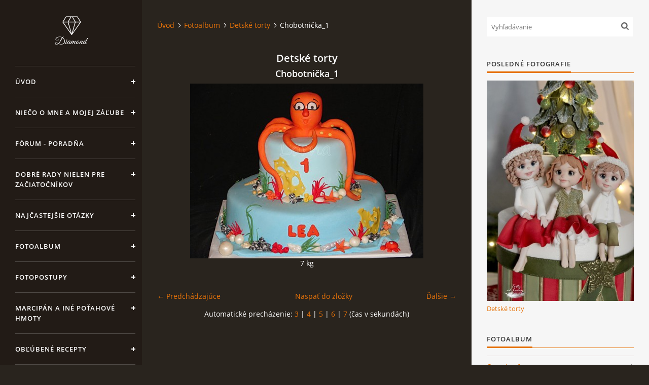

--- FILE ---
content_type: text/html; charset=UTF-8
request_url: https://www.lorna.sk/fotoalbum/detske-torty/chobotnicka_1.html
body_size: 6693
content:
<?xml version="1.0" encoding="utf-8"?>
<!DOCTYPE html PUBLIC "-//W3C//DTD XHTML 1.0 Transitional//EN" "http://www.w3.org/TR/xhtml1/DTD/xhtml1-transitional.dtd">
<html lang="sk" xml:lang="sk" xmlns="http://www.w3.org/1999/xhtml" xmlns:fb="http://ogp.me/ns/fb#">

<head>

    <meta http-equiv="content-type" content="text/html; charset=utf-8" />
    <meta name="description" content="Sladké umenie tvorené s láskou..." />
    <meta name="keywords" content="Vianoce,medovníčky,torta,torty,zákusky,videopostup,fotopostup,medovníky,svadba,oslava,narodeniny,Lorna,Andrea Rogoňová,Prievidza,detské torty,svadobné torty,darček,svadba,narodeniny,marcipán,recepty" />
    <meta name="robots" content="all,follow" />
    <meta name="author" content="www.lorna.sk" />
    <meta name="viewport" content="width=device-width, initial-scale=1">
    <link href="/rss/articles/data.xml" rel="alternate" type="application/rss+xml" title="Všetky príspevky" /><link href="/rss/articles/photos.xml" rel="alternate" type="application/rss+xml" title="Fotografie" /><link href="/rss/articles/comments.xml" rel="alternate" type="application/rss+xml" title="Komentáre" />
    <title>
        Torty od Lorny - Fotoalbum - Detské torty - Chobotnička_1
    </title>
    <link rel="stylesheet" href="https://s3a.estranky.sk/css/d1000000393.css?nc=1890730264" type="text/css" /><style type="text/css">#header .inner_frame {
background-image: url('/img/ulogo.160350.jpeg');
}</style>
<link rel="stylesheet" href="//code.jquery.com/ui/1.12.1/themes/base/jquery-ui.css">
<script src="//code.jquery.com/jquery-1.12.4.js"></script>
<script src="//code.jquery.com/ui/1.12.1/jquery-ui.js"></script>
<script type="text/javascript" src="https://s3c.estranky.sk/js/ui.js?nc=1" id="index_script" ></script><meta property="og:title" content="Chobotnička_1" />
<meta property="og:type" content="article" />
<meta property="og:url" content="https://www.lorna.sk/fotoalbum/detske-torty/chobotnicka_1.html" />
<meta property="og:image" content="https://www.lorna.sk/img/tiny/412.jpg" />
<meta property="og:site_name" content="Torty od Lorny" />
<meta property="og:description" content="" />
			<script type="text/javascript">
				dataLayer = [{
					'subscription': 'true',
				}];
			</script>
			<script type="text/javascript">
(function(i,s,o,g,r,a,m){i['GoogleAnalyticsObject']=r;i[r]=i[r]||function(){
 (i[r].q=i[r].q||[]).push(arguments)},i[r].l=1*new Date();a=s.createElement(o),
 m=s.getElementsByTagName(o)[0];a.async=1;a.src=g;m.parentNode.insertBefore(a,m)
 })(window,document,'script','//www.google-analytics.com/analytics.js','ga');

ga('create', 'UA-125832632-1', 'auto', {'name': 'user'});
ga('user.send', 'pageview');
</script>

    <script>
        function toggleMenu(){
            var cw = document.getElementById('column-wrap');
            var b = document.getElementById('menu-button');
            cw.classList.toggle('menu-open');
            b.classList.toggle('menu-open');
        }
    </script>
</head>
<body class=" contact-active">
<!-- Wrapping the whole page, may have fixed or fluid width -->
<div id="whole-page">

    

    <!-- Because of the matter of accessibility (text browsers,
    voice readers) we include a link leading to the page content and
    navigation } you'll probably want to hide them using display: none
    in your stylesheet -->

    <a href="#articles" class="accessibility-links">Choď na obsah</a>
    <a href="#navigation" class="accessibility-links">Choď na menu</a>

    <!-- We'll fill the document using horizontal rules thus separating
    the logical chunks of the document apart -->
    <hr />

    

    <!-- Wrapping the document's visible part -->
    <div id="document">
        <div id="in-document">


            <div id="column-wrap">
                <div id="nav-column">
                    <div id="logo">
                        <a href="/"></a>
                    </div>
                    <button type="button" class="navbar-toggle" onclick="toggleMenu()" id="menu-button"></button>
                    <div class="nav-scroll">
                        <div class="nav-scroll-wrap">
                            <!-- Such navigation allows both horizontal and vertical rendering -->
<div id="navigation">
    <div class="inner_frame">
        <h2>Menu
            <span id="nav-decoration" class="decoration"></span>
        </h2>
        <nav>
            <menu class="menu-type-onclick">
                <li class="">
  <a href="/">Úvod</a>
     
</li>
<li class="">
  <a href="/clanky/nieco-o-mne-a-mojej-praci.html">Niečo o mne a mojej záľube</a>
     
</li>
<li class="">
  <a href="/clanky/forum---poradna.html">Fórum - poradňa</a>
     
</li>
<li class="">
  <a href="/clanky/dobre-rady-nielen-pre-zaciatocnikov/">Dobré rady nielen pre začiatočníkov</a>
     
</li>
<li class="">
  <a href="/clanky/najcastejsie-otazky/">Najčastejšie otázky</a>
     
</li>
<li class="">
  <a href="/fotoalbum/">Fotoalbum</a>
     
</li>
<li class="">
  <a href="/clanky/fotopostupy/">Fotopostupy</a>
     
</li>
<li class="">
  <a href="/clanky/marcipan-a-ine-potahove-hmoty/">Marcipán a iné poťahové hmoty</a>
     
</li>
<li class="">
  <a href="/clanky/oblubene-recepty/">Obľúbené recepty</a>
     
</li>
<li class="">
  <a href="/clanky/zaujimavosti-o-medovnickoch.html">Zaujímavosti o medovníčkoch</a>
     
</li>
<li class="">
  <a href="/clanky/videa.html">Videá</a>
     
</li>
<li class="">
  <a href="/clanky/---vianoce---/">***Vianoce***</a>
     
</li>
<li class="">
  <a href="/clanky/kvaskovanie/">Kváskovanie</a>
     
</li>
<li class="">
  <a href="/clanky/kurzy---skolenia/">Kurzy - školenia</a>
     
</li>

            </menu>
        </nav>
        <div id="clear6" class="clear">
          &nbsp;
        </div>
    </div>
</div>
<!-- menu ending -->

                            <!-- Portrait -->
  <div id="portrait" class="section">
    <h2>Portrét
      <span id="nav-portrait" class="portrait">
      </span></h2>
    <div class="inner_frame">
      <a href="/">
        <img src="/img/portrait.1.1536610051.jpeg" width="270" height="405" alt="Portrét" /></a>
    </div>
  </div>
<!-- /Portrait -->
<hr />

                            <!-- Contact -->
  <div id="contact-nav" class="section">
    <h2>Kontakt
      <span id="contact-nav-decoration" class="decoration">
      </span></h2>
    <div class="inner_frame">
      <address>
        <p class="contact_name">Torty od Lorny</p><p class="contact_adress">Prievidza</p><p class="contact_phone">0911494673</p><p class="contact_email"><a href="mailto:tortyodlorny@gmail.com">tortyodlorny@gmail.com</a></p>
      </address>
    </div>
  </div>
<!-- /Contact -->

                            
                                            <!-- Footer -->
                <div id="footer">
                    <div class="inner_frame">
                        <p>
                            &copy; 2026 eStránky.sk <span class="hide">|</span> <a class="promolink" href="http://www.estranky.sk/" title="Tvorba www stránok">Tvorba www stránok</a> 
                             | <a class="rss" href="/archiv/rss/">RSS</a>
                            
                            
                             | <span class="updated">Aktualizované 4. 11. 2025</span>
                             | <a class="up" href="#whole-page">Hore &uarr;</a>
                            
                        </p>
                        
                        
                    </div>
                </div>
                <!-- /Footer -->

                        </div>
                    </div>
                </div>
            </div>

            <!-- body of the page -->
            <div id="body">

                <!-- Possible clearing elements (more through the document) -->
                <div id="clear1" class="clear">
                    &nbsp;
                </div>
                <hr />


                <!-- main page content -->
                <div id="content">
                    <!-- header -->
  <div id="header">
      <div class="title-mobile">
            <h1 class="head-left hidden">
  <a href="https://www.lorna.sk/" title="Torty od Lorny" style="display:none;">Torty od Lorny</a>
  <span title="Torty od Lorny">
  </span>
</h1>
      </div>
     <div class="inner_frame">
        <!-- This construction allows easy image replacement -->
          <div class="title-desktop">
           <h1 class="head-left hidden">
  <a href="https://www.lorna.sk/" title="Torty od Lorny" style="display:none;">Torty od Lorny</a>
  <span title="Torty od Lorny">
  </span>
</h1>
          </div>
        <div id="header-decoration" class="decoration">
        </div>
     </div>
  </div>
<!-- /header -->

                    <!-- Breadcrumb navigation -->
<div id="breadcrumb-nav">
  <a href="/">Úvod</a><a href="/fotoalbum/">Fotoalbum</a><a href="/fotoalbum/detske-torty/">Detské torty</a><span>Chobotnička_1</span>
</div>
<hr />

                    <script language="JavaScript" type="text/javascript">
  <!--
    index_setCookieData('index_curr_photo', 412);
  //-->
</script>

<div id="slide">
  <h2>Detské torty</h2>
  <div id="click">
    <h3 id="photo_curr_title">Chobotnička_1</h3>
    <div class="slide-img">
      <a href="/fotoalbum/detske-torty/ariela---mala-morska-vila..2.html" class="previous-photo"  id="photo_prev_a" title="predchádzajúca fotka"><span>&laquo;</span></a>  <!-- previous photo -->

      <a href="/fotoalbum/detske-torty/chobotnicka_1.-.html" class="actual-photo" onclick="return index_photo_open(this,'_fullsize');" id="photo_curr_a"><img src="/img/mid/412/chobotnicka_1.jpg" alt="" width="460" height="345"  id="photo_curr_img" /></a>   <!-- actual shown photo -->

      <a href="/fotoalbum/detske-torty/vcielka-maja-lucinke.html" class="next-photo"  id="photo_next_a" title="ďalšia fotka"><span>&raquo;</span></a>  <!-- next photo -->

      <br /> <!-- clear -->
    </div>
    <p id="photo_curr_comment">
      7 kg
    </p>
    <div class="fb-like" data-href="https://www.lorna.sk/fotoalbum/detske-torty/chobotnicka_1.html" data-layout="button_count" data-show-faces="true" data-action="like" data-share="false" data-colorscheme="light"></div>
  </div>
  
  <div class="slidenav">
    <div class="back" id="photo_prev_div">
      <a href="/fotoalbum/detske-torty/ariela---mala-morska-vila..2.html" id="photo_ns_prev_a">&larr; Predchádzajúce</a>

    </div>
    <div class="forward" id="photo_next_div">
      <a href="/fotoalbum/detske-torty/vcielka-maja-lucinke.html" id="photo_ns_next_a">Ďalšie &rarr;</a>

    </div>
    <a href="/fotoalbum/detske-torty/">Naspäť do zložky</a>
    <br />
  </div>
  <div id="timenav">Automatické precházenie:&nbsp;<a href="javascript: index_ss_start(3)">3</a>&nbsp;|&nbsp;<a href="javascript: index_ss_start(4)">4</a>&nbsp;|&nbsp;<a href="javascript: index_ss_start(5)">5</a>&nbsp;|&nbsp;<a href="javascript: index_ss_start(6)">6</a>&nbsp;|&nbsp;<a href="javascript: index_ss_start(7)">7</a>&nbsp;(čas v sekundách)</div>
<script type="text/javascript">
  <!--
    var index_ss_textpause = 'Automatické precházenie:&nbsp;<a href="javascript: index_ss_pause()">pozastaviť</a>';
    var index_ss_textcontinue = 'Automatické precházenie:&nbsp;<a href="javascript: index_ss_continue()">pokračovať</a>';
    var index_ss_textalert = 'Zobrazená je posledná fotografia. Budete pokračovať od prvej.';
  //-->
</script>

  <script type="text/javascript">
    <!--
      index_photo_init ();
    //-->
  </script>
</div>

                </div>
                <!-- /main page content -->

                <div id="clear3" class="clear">
                    &nbsp;
                </div>
                <hr />

                <!-- Side column left/right -->
                <div class="column">

                    <!-- Inner column -->
                    <div id="inner-column" class="inner_frame">

                        <!-- Search -->
<div id="search" class="section">
    <div class="inner_frame">
        <form action="https://katalog.estranky.sk/" method="post">
            <fieldset>
                <input type="hidden" id="uid" name="uid" value="84708" />
                <input name="key" id="key" placeholder="Vyhľadávanie" />
                <span class="clButton">
            <input type="submit" id="sendsearch" />
          </span>
            </fieldset>
        </form>
    </div>
</div>
<!-- /Search -->
<hr />

                        
                        
                        <!-- Last photo -->
<div id="last-photo" class="section">
    <h2>Posledné fotografie
        <span id="last-photo-decoration" class="decoration">
        </span></h2>
    <div class="inner_frame">
        <div class="inner_wrap">
            <div class="wrap-of-wrap">
                <div class="wrap-of-photo">
                    <a href="/fotoalbum/detske-torty/">
                        <img src="/img/mid/1940/vianocna2.jpg" alt="vianočná2" width="50" height="75" /></a>
                </div>
            </div>
            <span>
                <a href="/fotoalbum/detske-torty/">Detské torty</a>
            </span>
        </div>
    </div>
</div>
<!-- /Last photo -->
<hr />

                        <!-- Photo album -->
  <div id="photo-album-nav" class="section">
    <h2>Fotoalbum
      <span id="photo-album-decoration" class="decoration">
      </span></h2>
    <div class="inner_frame">
      <ul>
        <li class="first ">
  <a href="/fotoalbum/cupcakes---pops/">
    Cupcakes &amp; pops</a></li>
<li class="">
  <a href="/fotoalbum/detske-torty/">
    Detské torty</a></li>
<li class="">
  <a href="/fotoalbum/firemne-torty--plesy--akcie/">
    Firemné torty, plesy, akcie</a></li>
<li class="">
  <a href="/fotoalbum/krstiny-a-prijimanie/">
    Krstiny a prijímanie</a></li>
<li class="">
  <a href="/fotoalbum/medovnicky/">
    Medovníčky</a></li>
<li class="">
  <a href="/fotoalbum/narodeninove-torty/">
    Narodeninové torty</a></li>
<li class="">
  <a href="/fotoalbum/pralinky/">
    Pralinky</a></li>
<li class="">
  <a href="/fotoalbum/stuzkova-a-promocie/">
    Stužková a promócie</a></li>
<li class="">
  <a href="/fotoalbum/svadobne-torty/">
    Svadobné torty</a></li>
<li class="">
  <a href="/fotoalbum/torty-bez-potahu/">
    Torty bez poťahu</a></li>
<li class="last ">
  <a href="/fotoalbum/valentinske-a--zalubene--torticky/">
    Valentínske a &quot;zaľúbené&quot; tortičky</a></li>

      </ul>
    </div>
  </div>
<!-- /Photo album -->
<hr />

                        
                        <div id="fb-likebox-feed" class="section">
    <h2>Facebook <span class="decoration fb-code"></span></h2>
    <div class="inner_frame" id="fb-likebox-feed_div">
        <div id="fb_likebox_width">
            <div class="fb-page" data-href="https://www.facebook.com/tortyodlorny/" data-tabs="timeline" data-small-header="false" data-adapt-container-width="true" data-hide-cover="false" data-show-facepile="true">
                <blockquote cite="https://www.facebook.com/tortyodlorny/" class="fb-xfbml-parse-ignore">
                    <a href="https://www.facebook.com/tortyodlorny/">tortyodlorny/</a>
                </blockquote>
            </div>
        </div>
    </div>
</div>
                        
                        <!-- Own code -->
  <div class="section own-code-nav">
    <h2>Toplist
      <span class="decoration own-code-nav">
      </span></h2>
    <div class="inner_frame">
      <center><a href="http://www.toplist.sk/stat/1214863"><script language="JavaScript" type="text/javascript">
                      <!--
                        document.write ('<img src="http://toplist.sk/count.asp?id=1214863&logo=bc&http='+escape(document.referrer)+'&wi='+escape(window.screen.width)+'&he='+escape(window.screen.height)+'&cd='+escape(window.screen.colorDepth)+'&t='+escape(document.title)+'" width="88" height="120" border=0 alt="TOPlist" />');
                      //--></script><noscript><img src="http://toplist.sk/count.asp?id=1214863&logo=bc" border="0" alt="TOPlist" width="88" height="120" /></noscript></a></center>                                                                          
    </div>
  </div>
<!-- /Own code -->
<hr />

                        <!-- Mail list -->
  <div id="mail-list" class="section">
    <h2>Mail list
      <span id="mail-list-decoration" class="decoration">
      </span></h2>
    <div class="inner_frame">
      <form action="#mail-list" method="post">
        <fieldset>
          <input name="mail-list-key" id="mail-list-key" />
          <br />
          <input autocomplete="off" style="display:none" type="password" name="passwordconfirm" />
          <span class="clButton">
            <input type="submit" id="send-mail-list" value="Odoslať" />
          </span>
        </fieldset>
      </form>
      <span id="mail-list-message"></span>
    </div>
  </div>
<!-- /Mail list -->

                        
                        <!-- Archive -->
  <div id="calendar" class="section">
    <h2>Archív
      <span id="archive-decoration" class="decoration">
      </span></h2>
    <div class="inner_frame">
      <!-- Keeping in mind people with disabilities (summary, caption) as well as worshipers of semantic web -->
      <table summary="Tabuľka predstavuje kalendár, ktorý slúži k listovaniu podľa datumu.">
        <!-- You should hide caption using CSS -->
        <caption>
          Kalendár
        </caption>
        <tbody>
  <tr id="archive-small">
    <td class="archive-nav-l"><a href="/archiv/m/2025/12/01/">&lt;&lt;</a></td>
    <td colspan="5" class="archive-nav-c">január / 2026</td>
    <td class="archive-nav-r">&gt;&gt;</td>
  </tr>
</tbody>

      </table>
    </div>
  </div>
<!-- /Archive -->
<hr />

                        <!-- RSS -->
  <div id="rss-nav" class="section">
    <h2>RSS
      <span id="rss-nav-decoration" class="decoration">
      </span></h2>
    <div class="inner_frame">
      <ul>
        <li>
          <a href="/archiv/rss/">
            Prehľad zdrojov</a></li>
      </ul>
    </div>
  </div>
<!-- /RSS -->
<hr />

                        <!-- Stats -->
  <div id="stats" class="section">
    <h2>Štatistiky
      <span id="stats-decoration" class="decoration">
      </span></h2>
    <div class="inner_frame">
      <!-- Keeping in mind people with disabilities (summary, caption) as well as worshipers of semantic web -->
      <table summary="Štatistiky">

        <tfoot>
          <tr>
            <th scope="row">Online:</th>
            <td>6</td>
          </tr>
        </tfoot>

        <tbody>
          <tr>
            <th scope="row">Celkom:</th>
            <td>4079174</td>
          </tr>
          <tr>
            <th scope="row">Mesiac:</th>
            <td>25850</td>
          </tr>
          <tr>
            <th scope="row">Deň:</th>
            <td>477</td>
          </tr>
        </tbody>
      </table>
    </div>
  </div>
<!-- Stats -->
<hr />
                        
                    </div>
                    <!-- /Inner column -->

                    <div id="clear4" class="clear">
                        &nbsp;
                    </div>

                </div>
                <!-- /end of first column -->

                <div id="clear5" class="clear">
                    &nbsp;
                </div>
                <hr />

                <div id="decoration1" class="decoration">
                </div>
                <div id="decoration2" class="decoration">
                </div>
                <!-- /Meant for additional graphics inside the body of the page -->
            </div>
            <!-- /body -->

            <div id="clear2" class="clear">
                &nbsp;
            </div>
            <hr />


            <div id="decoration3" class="decoration">
            </div>
            <div id="decoration4" class="decoration">
            </div>
            <!-- /Meant for additional graphics inside the document -->

        </div>
    </div>

    <div id="decoration5" class="decoration">
    </div>
    <div id="decoration6" class="decoration">
    </div>
    <!-- /Meant for additional graphics inside the page -->

    
    <!-- block for board position-->

</div>
<div id="fb-root"></div>
<script async defer src="https://connect.facebook.net/sk_SK/sdk.js#xfbml=1&version=v3.2&appId=666100363860075&autoLogAppEvents=1"></script>
</body>
</html>